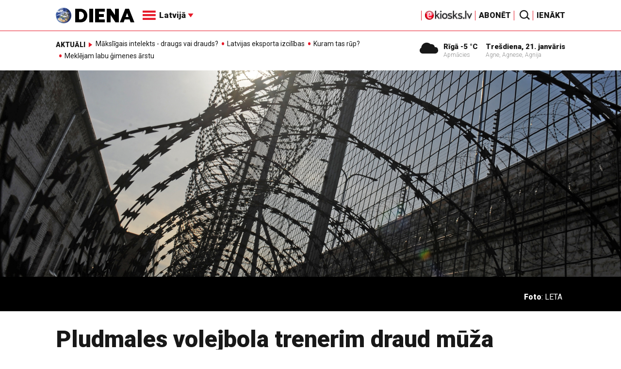

--- FILE ---
content_type: text/html; charset=UTF-8
request_url: https://www.diena.lv/raksts/latvija/kriminalzinas/pludmales-volejbola-trenerim-draud-muza-ieslodzijums-par-audzeknes-izvarosanu-14308954
body_size: 16605
content:
<!doctype html>
<!--[if lt IE 7]><html class="no-js lt-ie9 lt-ie8 lt-ie7"><![endif]-->
<!--[if IE 7]><html class="no-js lt-ie9 lt-ie8"><![endif]-->
<!--[if IE 8]><html class="no-js lt-ie9"><![endif]-->
<!--[if gt IE 8]><!--><html class="no-js "><!--<![endif]-->
<head>
	<meta charset="utf-8">
	<title>Pludmales volejbola trenerim draud mūža ieslodzījums par audzēknes izvarošanu / Diena</title>

	<link rel="apple-touch-icon" sizes="57x57" href="/public/assets/icons/apple-icon-57x57.png">
	<link rel="apple-touch-icon" sizes="60x60" href="/public/assets/icons/apple-icon-60x60.png">
	<link rel="apple-touch-icon" sizes="72x72" href="/public/assets/icons/apple-icon-72x72.png">
	<link rel="apple-touch-icon" sizes="76x76" href="/public/assets/icons/apple-icon-76x76.png">
	<link rel="apple-touch-icon" sizes="114x114" href="/public/assets/icons/apple-icon-114x114.png">
	<link rel="apple-touch-icon" sizes="120x120" href="/public/assets/icons/apple-icon-120x120.png">
	<link rel="apple-touch-icon" sizes="144x144" href="/public/assets/icons/apple-icon-144x144.png">
	<link rel="apple-touch-icon" sizes="152x152" href="/public/assets/icons/apple-icon-152x152.png">
	<link rel="apple-touch-icon" sizes="180x180" href="/public/assets/icons/apple-icon-180x180.png">
	<link rel="icon" type="image/png" sizes="192x192"  href="/public/assets/icons/android-icon-192x192.png">
	<link rel="icon" type="image/png" sizes="32x32" href="/public/assets/icons/favicon-32x32.png">
	<link rel="icon" type="image/png" sizes="96x96" href="/public/assets/icons/favicon-96x96.png">
	<link rel="icon" type="image/png" sizes="16x16" href="/public/assets/icons/favicon-16x16.png">
	<link rel="shortcut icon" href="/public/assets/icons/favicon.ico" type="image/x-icon" />
	<link rel="icon" href="/public/assets/icons/favicon.ico" type="image/x-icon" />
	<link rel="manifest" href="/manifest.json">
	<link rel="stylesheet" type="text/css" href="//fonts.googleapis.com/css?family=Roboto:300,400,400italic,900,900italic|Roboto+Slab:700&subset=latin,cyrillic,latin-ext">
	<script async src="https://pagead2.googlesyndication.com/pagead/js/adsbygoogle.js?client=ca-pub-4551895432139638" crossorigin="anonymous"></script>
	<script src="//ads.diena.lv/delivery/asyncjs.php"></script>
			<script src="https://atm.api.dmp.nsaudience.pl/atm.js" async></script>
			<script>
				(function(w,a,c) {
					if(w[a]) { return }
					var s = function() {
					var ar = Array.prototype.slice.call(arguments);
					return new Promise(function(r,e){s[c].push({a:ar,c:r,e:e})});
				}
				s[c] = []
				w[a] = s
				})(window, "__atm", "_calls")
			</script>

			<script>
			pbjs.setConfig({
				userSync: {
					userIds: [{
						name: 'justId',
						params: {
						mode: 'COMBINED',
						url: 'https://id.nsaudience.pl/getId.js'
					},
					storage:{
						expires: 365,
						name: 'justId',
						refreshInSeconds: 1,
						type: 'html5'
					}
				}]
			}});
			</script>

			<script type="application/javascript" src="https://ced.sascdn.com/tag/3323/smart.js" async></script>
			<script type="application/javascript">
				var sas = sas || {};
				sas.cmd = sas.cmd || [];
				sas.cmd.push(function () {
					sas.setup({ networkid: 3323, domain: "https://www14.smartadserver.com", async: true, inSequence:1 });
				});
				sas.cmd.push(function () {
					sas.call("onecall", {
						siteId: 280621,
						pageId: 1074885,
						formats: [
							 { id: 96428 }
							,{ id: 93629 }
							,{ id: 78539 }
							,{ id: 96666 }
							,{ id: 99320 }
							,{ id: 73580 }
							,{ id: 73414 }
						],
						target: ""
						});
				});
			</script><script async src="https://core.dimatter.ai/pubs/diena-lv.min.js"></script>
			<script>
				window.dimatter = window.dimatter || [];
				window.dimatter.push('standalone');
				window.dimatter.push(['_initialize']);
			</script> <script type="text/javascript">
				<!--//--><![CDATA[//><!--
				var pp_gemius_identifier = 'zDDrQnf27JXkxbABwYC2DMVITO51S9BK5cRlFhgEP.j.N7';
				function gemius_pending(i) { window[i] = window[i] || function() {var x = window[i+'_pdata'] = window[i+'_pdata'] || []; x[x.length]=arguments;};};
				gemius_pending('gemius_hit'); gemius_pending('gemius_event'); gemius_pending('pp_gemius_hit'); gemius_pending('pp_gemius_event');
				(function(d,t) {try {var gt=d.createElement(t),s=d.getElementsByTagName(t)[0],l='http'+((location.protocol=='https:')?'s':''); gt.setAttribute('async','async');
				gt.setAttribute('defer','defer'); gt.src=l+'://PREFIX.hit.gemius.pl/xgemius.js'; s.parentNode.insertBefore(gt,s);} catch (e) {}})(document,'script');
				//--><!]]>
				</script>
				
		<script src="/public/scripts/src/init.js?1769028951"></script>
		<script src="https://www.google.com/recaptcha/api.js?hl=lv"></script>
		<script src="https://www.youtube.com/player_api" type="text/javascript"></script>
			<link rel="stylesheet" media="all" href="/public/styles/214/default.css">
	<script src="/public/scripts/tools.js?v=27"></script>
	<script src="/public/scripts/common.js?v=27"></script>
<link rel="canonical" type="" title="" href="https://www.diena.lv/raksts/latvija/kriminalzinas/pludmales-volejbola-trenerim-draud-muza-ieslodzijums-par-audzeknes-izvarosanu-14308954" />
<meta property="og:title" content="Pludmales volejbola trenerim draud mūža ieslodzījums par audzēknes izvarošanu" />
<meta property="fb:app_id" content="595548350626442" />
<meta name="twitter:title" content="Pludmales volejbola trenerim draud mūža ieslodzījums par audzēknes izvarošanu" />
<meta name="twitter:card" content="summary_large_image" />
<meta property="og:url" content="https://www.diena.lv/raksts/latvija/kriminalzinas/pludmales-volejbola-trenerim-draud-muza-ieslodzijums-par-audzeknes-izvarosanu-14308954" />
<meta name="twitter:url" content="https://www.diena.lv/raksts/latvija/kriminalzinas/pludmales-volejbola-trenerim-draud-muza-ieslodzijums-par-audzeknes-izvarosanu-14308954" />
<meta property="og:type" content="article" />
<meta property="og:description" content="Valsts policija (VP) rosinājusi prokuratūrai apsūdzēt kādu volejbola treneri par smagiem seksuāla rakstura noziegumiem pret 14 gadus vecu audzēkni, un likumā bargākā sankcija par inkriminētajiem nodarījumiem ir mūža ieslodzījums.



" />
<meta name="twitter:description" content="Valsts policija (VP) rosinājusi prokuratūrai apsūdzēt kādu volejbola treneri par smagiem seksuāla rakstura noziegumiem pret 14 gadus vecu audzēkni, un likumā bargākā sankcija par inkriminētajiem nodarījumiem ir mūža ieslodzījums.



" />
<meta name="description" content="Valsts policija (VP) rosinājusi prokuratūrai apsūdzēt kādu volejbola treneri par smagiem seksuāla rakstura noziegumiem pret 14 gadus vecu audzēkni, un likumā bargākā sankcija par inkriminētajiem nodarījumiem ir mūža ieslodzījums.



" />
<meta property="og:image" content="https://cdn.diena.lv/media/2020/04/16/wide/e9c3c062261c.jpg" />
<meta name="twitter:image" content="https://cdn.diena.lv/media/2020/04/16/wide/e9c3c062261c.jpg" />
<meta name="keywords" content="" />
<meta name="viewport" content="width=device-width,initial-scale=1,maximum-scale=1, user-scalable=no" />
<meta name="og:image:width" content="1600" />
<meta name="og:image:height" content="620" />
<meta name="apple-mobile-web-app-title" content="Diena" />
<meta name="msapplication-TileColor" content="#e61a29" />
<meta name="msapplication-TileImage" content="/public/assets/icons/ms-icon-144x144.png" />
<meta name="theme-color" content="#e61a29" />
</head>
<body>
<script>
  window.fbAsyncInit = function() {
    FB.init({
      appId      : '595548350626442',
      xfbml      : true,
      version    : 'v2.6'
    });
  };

  (function(d, s, id){
     var js, fjs = d.getElementsByTagName(s)[0];
     if (d.getElementById(id)) {return;}
     js = d.createElement(s); js.id = id;
     js.src = "//connect.facebook.net/en_US/sdk.js";
     fjs.parentNode.insertBefore(js, fjs);
   }(document, 'script', 'facebook-jssdk'));
</script>

<script>
	Diena.ads.openxUrl='ads.diena.lv'; Diena.ads.skins ={"8":{"left":"https:\/\/cdn.diena.lv\/ads\/skins\/15107506075a0c398f6d0eb.png","right":"https:\/\/cdn.diena.lv\/ads\/skins\/15107506075a0c398f70917.png","left_bi":1,"right_bi":1,"repeat":true,"color":"ba2025"},"27":{"left":"https:\/\/cdn.diena.lv\/ads\/skins\/169208724264db33ca24675.png","right":"https:\/\/cdn.diena.lv\/ads\/skins\/169208724264db33ca2691b.png","left_bi":2093,"right_bi":2093,"repeat":true,"color":""},"28":{"left":"https:\/\/cdn.diena.lv\/ads\/skins\/16960039836516f78fc05be.png","right":"https:\/\/cdn.diena.lv\/ads\/skins\/16960039836516f78fc0ac3.png","left_bi":2158,"right_bi":2158,"repeat":true,"color":""},"29":{"left":"https:\/\/cdn.diena.lv\/ads\/skins\/1698054306653640a2d6e6c.jpg","right":"https:\/\/cdn.diena.lv\/ads\/skins\/1698054306653640a2d70a5.jpg","left_bi":2143,"right_bi":2143,"repeat":true,"color":""},"31":{"left":"https:\/\/cdn.diena.lv\/ads\/skins\/170022668065576678de0f2.png","right":"https:\/\/cdn.diena.lv\/ads\/skins\/170022668065576678de2fc.png","left_bi":2172,"right_bi":2172,"repeat":true,"color":""},"32":{"left":"https:\/\/cdn.diena.lv\/ads\/skins\/171031591765f1598df2b97.jpeg","right":"https:\/\/cdn.diena.lv\/ads\/skins\/171031591765f1598df2e50.jpeg","left_bi":2247,"right_bi":2247,"repeat":true,"color":""},"33":{"left":"https:\/\/cdn.diena.lv\/ads\/skins\/171465685366339655204fb.jpg","right":"https:\/\/cdn.diena.lv\/ads\/skins\/17146568536633965520bae.jpg","left_bi":2285,"right_bi":2285,"repeat":true,"color":"0085ca"}}; Diena.routes = {"galleryFullscreen":"?rt=media%2Fgallery&ac=fullscreengallery","shopFullscreen":"?rt=shop%2Fproduct&ac=fullscreengallery","articleFullscreen":"?rt=articles%2Fview&ac=fullscreengallery","userLogin":"?rt=user&ac=login","forgotPassword":"?rt=user&ac=passrestore","passReset":"?rt=user&ac=passreset","userRegister":"?rt=user&ac=register","shopCart":"?rt=shop%2Fcart&ac=contents"};	Diena.events.send('onLoad');
</script>





<section id="mobile-menu" class="flyout inverse">
	<section class="flyout__menu">
		<ul>
			<li class="special">
				<a href="https://www.diena.lv/eveikals/" target="_blank">Abonēt</a>
				<a href="https://ekiosks.lv/" target="_blank"><img style="display: block; height: 19px;" src="/public/assets/logo/e-kiosks_balts2.png"></a>
			</li>
							<li class="special">
					<a href="javascript:;" onclick="Diena.user.showLogin();">Ienākt</a>
				</li>
							<li class="special">
				<a href="/izpirktadiena">Informēt</a>
			</li>
							<li  class="active">
					<a href="/latvija/">Latvijā</a>
					<ul><li><a href="/latvija/zinas/">Ziņas</a></li><li><a href="/latvija/politika/">Politika</a></li><li><a href="/latvija/riga/">Rīgā</a></li><li><a href="/latvija/novados/">Novados</a></li><li class="active"><a href="/latvija/kriminalzinas/">Kriminālziņas</a></li></ul>				</li>
								<li>
					<a href="/pasaule/">Pasaulē</a>
					<ul><li><a href="/pasaule/baltijas-valstis/">Baltijas valstis</a></li><li><a href="/pasaule/eiropa/">Eiropa</a></li><li><a href="/pasaule/asv/">ASV</a></li><li><a href="/pasaule/krievija/">Krievija</a></li><li><a href="/pasaule/tuvie-austrumi/">Tuvie austrumi</a></li><li><a href="/pasaule/cits/">Cits</a></li></ul>				</li>
								<li>
					<a href="/sports/">Sports</a>
					<ul><li><a href="/sports/hokejs/">Hokejs</a></li><li><a href="/sports/basketbols/">Basketbols</a></li><li><a href="/sports/futbols/">Futbols</a></li><li><a href="/sports/teniss/">Teniss</a></li><li><a href="/sports/volejbols/">Volejbols</a></li><li><a href="/sports/motoru-sports/">Motoru sports</a></li><li><a href="/sports/vieglatletika/">Vieglatlētika</a></li><li><a href="/sports/ritenbrauksana/">Riteņbraukšana</a></li><li><a href="/sports/ziemas-sports/">Ziemas sports</a></li><li><a href="/sports/citi/">Citi</a></li></ul>				</li>
								<li>
					<a href="/sestdiena/">SestDiena</a>
					<ul><li><a href="/sestdiena/sonedel-sestdiena/">Šonedēļ SestDienā</a></li><li><a href="/sestdiena/sestdienas-salons/">SestDienas salons</a></li><li><a href="/sestdiena/pasaule/">Pasaule</a></li><li><a href="/sestdiena/politika/">Politika</a></li><li><a href="/sestdiena/tema/">Tēma</a></li><li><a href="/sestdiena/pieredze/">Pieredze</a></li><li><a href="/sestdiena/in-memoriam/">In memoriam</a></li><li><a href="/sestdiena/tuvplana/">Tuvplānā</a></li><li><a href="/sestdiena/celojumi/">Ceļojumi</a></li><li><a href="/sestdiena/latvijai-vajag/">Latvijai vajag </a></li><li><a href="/sestdienas-receptes/">SestDienas receptes</a></li></ul>				</li>
								<li>
					<a href="/kd/">KDi</a>
					<ul><li><a href="/kd/zinas/">Ziņas</a></li><li><a href="/kd/muzika/">Mūzika</a></li><li><a href="/kd/maksla/">Māksla</a></li><li><a href="/kd/teatris/">Teātris</a></li><li><a href="/kd/literatura/">Literatūra</a></li><li><a href="/kd/kinotv/">Kino/TV</a></li><li><a href="/kd/eksperti-blogeri/">Eksperti/Blogeri</a></li><li><a href="/kd/intervijas/">Intervijas</a></li><li><a href="/kd/recenzijas/">Recenzijas</a></li><li><a href="/kd/gramatas/">Grāmatas</a></li><li><a href="/kd/konkursi/">Konkursi</a></li><li><a href="/kd/celojumi/">Ceļojumi</a></li><li><a href="/kd/kd-afisa/">KD Afiša</a></li><li><a href="/kd/deja/">Deja</a></li></ul>				</li>
								<li>
					<a href="/sporta-avize/">Sporta Avīze</a>
					<ul><li><a href="/sporta-avize/intervijas/">Intervijas</a></li><li><a href="/sporta-avize/portrets/">Portrets</a></li><li><a href="/sporta-avize/tuvplana/">Tuvplānā</a></li></ul>				</li>
								<li>
					<a href="/uznemeja-diena/">Uzņēmēja Diena</a>
					<ul><li><a href="/uznemeja-diena/zinas/">Ziņas</a></li><li><a href="/uznemeja-diena/intervijas/">Intervijas</a></li><li><a href="/uznemeja-diena/razosana/">Ražošana</a></li><li><a href="/uznemeja-diena/karjera/">Karjera</a></li><li><a href="/uznemeja-diena/pasaule/">Pasaulē</a></li><li><a href="/uznemeja-diena/ipasums/">Īpašums</a></li><li><a href="/uznemeja-diena/finanses/">Finanses</a></li></ul>				</li>
								<li>
					<a href="/dzivesstils/">Dzīvesstils</a>
					<ul><li><a href="/dzivesstils/veseliba/">Veselība</a></li><li><a href="/dzivesstils/darzadiena/">Dārza Diena</a></li><li><a href="/dzivesstils/seniorudiena/">Senioru Diena</a></li><li><a href="/dzivesstils/dienas-padomi/">Dienas padomi</a></li></ul>				</li>
								<li>
					<a href="/videunturisms/">Vide un tūrisms</a>
					<ul><li><a href="/videunturisms/videsdiena/">Vides Diena</a></li><li><a href="/videunturisms/turisms/">Tūrisms</a></li><li><a href="/videunturisms/celosana/">Ceļošana </a></li><li><a href="/videunturisms/dabasdiena/">Dabas Diena</a></li></ul>				</li>
								<li>
					<a href="/izklaide/">Izklaide</a>
					<ul><li><a href="/izklaide/interesanti/">Interesanti</a></li><li><a href="/izklaide/receptes/">Receptes</a></li><li><a href="/izklaide/dzivnieki/">Dzīvnieki</a></li><li><a href="/izklaide/notikumi/">Notikumi</a></li><li><a href="/izklaide/cits/">Cits</a></li><li><a href="/tehnologijas/tehnologijas/">Tehnoloģijas</a></li><li><a href="/izklaide/zirnis-joko/">Zirnis joko</a></li></ul>				</li>
								<li>
					<a href="/foto/">Foto</a>
									</li>
								<li>
					<a href="/projekti-grupa/">Projekti</a>
					<ul><li><a href="/melu-tvertne/">Projekts &quot;Melu tvertne&quot;</a></li><li><a href="https://www.diena.lv/atslegvards/atgriezoties-majas">Atgriežoties mājās</a></li><li><a href="https://www.diena.lv/atslegvards/kapec-man-tas-jazina">Kāpēc man tas jāzina?</a></li><li><a href="https://www.diena.lv/atslegvards/sports-mus-vieno">Sports mūs vieno!</a></li><li><a href="https://www.diena.lv/atslegvards/atpakal-latvija">Atpakaļ Latvijā</a></li><li><a href="https://www.diena.lv/atslegvards/vai-viegli-but">Vai viegli būt</a></li></ul>				</li>
						</ul>
	</section>

	<section class="flyout__search">
		<form action="/search/" method="get">
			<div class="form-group">
				<input name="keyword" name="keyword" type="text" class="form-control form-control-lg" placeholder="Meklēt...">
			</div>
		</form>
	</section>

	<section class="flyout__weather">
		<div class="flyout__heading">Laika ziņas</div>

		<h5>Šodien</h5>
		<a href="/laika-zinas/">
			
		<div class="weather-box">
			<figure>
				<i class="icon-sw-05"></i>
			</figure>
			<aside>
				<span class="weather-box__temp">-5 °C</span>
				<span class="weather-box__wind">Vējš <i class="icon-wind-E"></i> 4.12 m/s</span>
			</aside>
			<figcaption>Apmācies</figcaption>
		</div>		</a>
	</section>
</section>

<header class="navigation topnav fixed compact" id="main-header">
	
	<div class="container">
		<div class="topnav__container">
			<section class="navigation__brand">
				<a href="/" style="background: none;">
					<img style="display: block; width:100%" src="/public/assets/logo/logo.png" alt="Diena" />
				</a>
			</section>

			<section class="navigation__menu">
				<ul class="navigation-main responsive-nav">
											<li  class="active">
							<a href="/latvija/">Latvijā</a>
															<ul>
																			<li><a href="/latvija/zinas/">Ziņas</a></li>
																				<li><a href="/latvija/politika/">Politika</a></li>
																				<li><a href="/latvija/riga/">Rīgā</a></li>
																				<li><a href="/latvija/novados/">Novados</a></li>
																				<li><a href="/latvija/kriminalzinas/">Kriminālziņas</a></li>
																		</ul>
														</li>
												<li>
							<a href="/pasaule/">Pasaulē</a>
															<ul>
																			<li><a href="/pasaule/baltijas-valstis/">Baltijas valstis</a></li>
																				<li><a href="/pasaule/eiropa/">Eiropa</a></li>
																				<li><a href="/pasaule/asv/">ASV</a></li>
																				<li><a href="/pasaule/krievija/">Krievija</a></li>
																				<li><a href="/pasaule/tuvie-austrumi/">Tuvie austrumi</a></li>
																				<li><a href="/pasaule/cits/">Cits</a></li>
																		</ul>
														</li>
												<li>
							<a href="/sports/">Sports</a>
															<ul>
																			<li><a href="/sports/hokejs/">Hokejs</a></li>
																				<li><a href="/sports/basketbols/">Basketbols</a></li>
																				<li><a href="/sports/futbols/">Futbols</a></li>
																				<li><a href="/sports/teniss/">Teniss</a></li>
																				<li><a href="/sports/volejbols/">Volejbols</a></li>
																				<li><a href="/sports/motoru-sports/">Motoru sports</a></li>
																				<li><a href="/sports/vieglatletika/">Vieglatlētika</a></li>
																				<li><a href="/sports/ritenbrauksana/">Riteņbraukšana</a></li>
																				<li><a href="/sports/ziemas-sports/">Ziemas sports</a></li>
																				<li><a href="/sports/citi/">Citi</a></li>
																		</ul>
														</li>
												<li>
							<a href="/sestdiena/">SestDiena</a>
															<ul>
																			<li><a href="/sestdiena/sonedel-sestdiena/">Šonedēļ SestDienā</a></li>
																				<li><a href="/sestdiena/sestdienas-salons/">SestDienas salons</a></li>
																				<li><a href="/sestdiena/pasaule/">Pasaule</a></li>
																				<li><a href="/sestdiena/politika/">Politika</a></li>
																				<li><a href="/sestdiena/tema/">Tēma</a></li>
																				<li><a href="/sestdiena/pieredze/">Pieredze</a></li>
																				<li><a href="/sestdiena/in-memoriam/">In memoriam</a></li>
																				<li><a href="/sestdiena/tuvplana/">Tuvplānā</a></li>
																				<li><a href="/sestdiena/celojumi/">Ceļojumi</a></li>
																				<li><a href="/sestdiena/latvijai-vajag/">Latvijai vajag </a></li>
																				<li><a href="/sestdienas-receptes/">SestDienas receptes</a></li>
																		</ul>
														</li>
												<li>
							<a href="/kd/">KDi</a>
															<ul>
																			<li><a href="/kd/zinas/">Ziņas</a></li>
																				<li><a href="/kd/muzika/">Mūzika</a></li>
																				<li><a href="/kd/maksla/">Māksla</a></li>
																				<li><a href="/kd/teatris/">Teātris</a></li>
																				<li><a href="/kd/literatura/">Literatūra</a></li>
																				<li><a href="/kd/kinotv/">Kino/TV</a></li>
																				<li><a href="/kd/eksperti-blogeri/">Eksperti/Blogeri</a></li>
																				<li><a href="/kd/intervijas/">Intervijas</a></li>
																				<li><a href="/kd/recenzijas/">Recenzijas</a></li>
																				<li><a href="/kd/gramatas/">Grāmatas</a></li>
																				<li><a href="/kd/konkursi/">Konkursi</a></li>
																				<li><a href="/kd/celojumi/">Ceļojumi</a></li>
																				<li><a href="/kd/kd-afisa/">KD Afiša</a></li>
																				<li><a href="/kd/deja/">Deja</a></li>
																		</ul>
														</li>
												<li>
							<a href="/sporta-avize/">Sporta Avīze</a>
															<ul>
																			<li><a href="/sporta-avize/intervijas/">Intervijas</a></li>
																				<li><a href="/sporta-avize/portrets/">Portrets</a></li>
																				<li><a href="/sporta-avize/tuvplana/">Tuvplānā</a></li>
																		</ul>
														</li>
												<li>
							<a href="/uznemeja-diena/">Uzņēmēja Diena</a>
															<ul>
																			<li><a href="/uznemeja-diena/zinas/">Ziņas</a></li>
																				<li><a href="/uznemeja-diena/intervijas/">Intervijas</a></li>
																				<li><a href="/uznemeja-diena/razosana/">Ražošana</a></li>
																				<li><a href="/uznemeja-diena/karjera/">Karjera</a></li>
																				<li><a href="/uznemeja-diena/pasaule/">Pasaulē</a></li>
																				<li><a href="/uznemeja-diena/ipasums/">Īpašums</a></li>
																				<li><a href="/uznemeja-diena/finanses/">Finanses</a></li>
																		</ul>
														</li>
												<li>
							<a href="/dzivesstils/">Dzīvesstils</a>
															<ul>
																			<li><a href="/dzivesstils/veseliba/">Veselība</a></li>
																				<li><a href="/dzivesstils/darzadiena/">Dārza Diena</a></li>
																				<li><a href="/dzivesstils/seniorudiena/">Senioru Diena</a></li>
																				<li><a href="/dzivesstils/dienas-padomi/">Dienas padomi</a></li>
																		</ul>
														</li>
												<li>
							<a href="/videunturisms/">Vide un tūrisms</a>
															<ul>
																			<li><a href="/videunturisms/videsdiena/">Vides Diena</a></li>
																				<li><a href="/videunturisms/turisms/">Tūrisms</a></li>
																				<li><a href="/videunturisms/celosana/">Ceļošana </a></li>
																				<li><a href="/videunturisms/dabasdiena/">Dabas Diena</a></li>
																		</ul>
														</li>
												<li>
							<a href="/izklaide/">Izklaide</a>
															<ul>
																			<li><a href="/izklaide/interesanti/">Interesanti</a></li>
																				<li><a href="/izklaide/receptes/">Receptes</a></li>
																				<li><a href="/izklaide/dzivnieki/">Dzīvnieki</a></li>
																				<li><a href="/izklaide/notikumi/">Notikumi</a></li>
																				<li><a href="/izklaide/cits/">Cits</a></li>
																				<li><a href="/tehnologijas/tehnologijas/">Tehnoloģijas</a></li>
																				<li><a href="/izklaide/zirnis-joko/">Zirnis joko</a></li>
																		</ul>
														</li>
												<li>
							<a href="/foto/">Foto</a>
													</li>
												<li>
							<a href="/projekti-grupa/">Projekti</a>
															<ul>
																			<li><a href="/melu-tvertne/">Projekts &quot;Melu tvertne&quot;</a></li>
																				<li><a href="https://www.diena.lv/atslegvards/atgriezoties-majas">Atgriežoties mājās</a></li>
																				<li><a href="https://www.diena.lv/atslegvards/kapec-man-tas-jazina">Kāpēc man tas jāzina?</a></li>
																				<li><a href="https://www.diena.lv/atslegvards/sports-mus-vieno">Sports mūs vieno!</a></li>
																				<li><a href="https://www.diena.lv/atslegvards/atpakal-latvija">Atpakaļ Latvijā</a></li>
																				<li><a href="https://www.diena.lv/atslegvards/vai-viegli-but">Vai viegli būt</a></li>
																		</ul>
														</li>
										</ul>

				<div id="navigation__submenu" class="navigation__submenu dropdown">
										<a data-toggle="dropdown" href="javascript:;">
						<i class="icon-nav"></i>
						<span>
							Latvijā							<i class="icon-arrow2_d"></i>
						</span>
					</a>
					
					<div class="dropdown-menu">
						<div class="navigation__submenu__wrap">
							<nav class="navigation__submenu__primary">
								<ul>
																			<li  class="active">
											<a rel="sect-3" href="/latvija/">Latvijā</a>
										</li>
																				<li>
											<a rel="sect-4" href="/pasaule/">Pasaulē</a>
										</li>
																				<li>
											<a rel="sect-5" href="/sports/">Sports</a>
										</li>
																				<li>
											<a rel="sect-78" href="/sestdiena/">SestDiena</a>
										</li>
																				<li>
											<a rel="sect-7" href="/kd/">KDi</a>
										</li>
																				<li>
											<a rel="sect-309" href="/sporta-avize/">Sporta Avīze</a>
										</li>
																				<li>
											<a rel="sect-6" href="/uznemeja-diena/">Uzņēmēja Diena</a>
										</li>
																				<li>
											<a rel="sect-167" href="/dzivesstils/">Dzīvesstils</a>
										</li>
																				<li>
											<a rel="sect-179" href="/videunturisms/">Vide un tūrisms</a>
										</li>
																				<li>
											<a rel="sect-8" href="/izklaide/">Izklaide</a>
										</li>
																				<li>
											<a rel="sect-10" href="/foto/">Foto</a>
										</li>
																				<li>
											<a rel="sect-304" href="/projekti-grupa/">Projekti</a>
										</li>
																		</ul>
							</nav>
							<div class="navigation__submenu__secondary">
																	<ul id="sect-3">
										<li>
												<a href="/latvija/zinas/">Ziņas</a>
											</li><li>
												<a href="/latvija/politika/">Politika</a>
											</li><li>
												<a href="/latvija/riga/">Rīgā</a>
											</li><li>
												<a href="/latvija/novados/">Novados</a>
											</li><li class="active">
												<a href="/latvija/kriminalzinas/">Kriminālziņas</a>
											</li>									</ul>
																		<ul id="sect-4">
										<li>
												<a href="/pasaule/baltijas-valstis/">Baltijas valstis</a>
											</li><li>
												<a href="/pasaule/eiropa/">Eiropa</a>
											</li><li>
												<a href="/pasaule/asv/">ASV</a>
											</li><li>
												<a href="/pasaule/krievija/">Krievija</a>
											</li><li>
												<a href="/pasaule/tuvie-austrumi/">Tuvie austrumi</a>
											</li><li>
												<a href="/pasaule/cits/">Cits</a>
											</li>									</ul>
																		<ul id="sect-5">
										<li>
												<a href="/sports/hokejs/">Hokejs</a>
											</li><li>
												<a href="/sports/basketbols/">Basketbols</a>
											</li><li>
												<a href="/sports/futbols/">Futbols</a>
											</li><li>
												<a href="/sports/teniss/">Teniss</a>
											</li><li>
												<a href="/sports/volejbols/">Volejbols</a>
											</li><li>
												<a href="/sports/motoru-sports/">Motoru sports</a>
											</li><li>
												<a href="/sports/vieglatletika/">Vieglatlētika</a>
											</li><li>
												<a href="/sports/ritenbrauksana/">Riteņbraukšana</a>
											</li><li>
												<a href="/sports/ziemas-sports/">Ziemas sports</a>
											</li><li>
												<a href="/sports/citi/">Citi</a>
											</li>									</ul>
																		<ul id="sect-78">
										<li>
												<a href="/sestdiena/sonedel-sestdiena/">Šonedēļ SestDienā</a>
											</li><li>
												<a href="/sestdiena/sestdienas-salons/">SestDienas salons</a>
											</li><li>
												<a href="/sestdiena/pasaule/">Pasaule</a>
											</li><li>
												<a href="/sestdiena/politika/">Politika</a>
											</li><li>
												<a href="/sestdiena/tema/">Tēma</a>
											</li><li>
												<a href="/sestdiena/pieredze/">Pieredze</a>
											</li><li>
												<a href="/sestdiena/in-memoriam/">In memoriam</a>
											</li><li>
												<a href="/sestdiena/tuvplana/">Tuvplānā</a>
											</li><li>
												<a href="/sestdiena/celojumi/">Ceļojumi</a>
											</li><li>
												<a href="/sestdiena/latvijai-vajag/">Latvijai vajag </a>
											</li><li>
												<a href="/sestdienas-receptes/">SestDienas receptes</a>
											</li>									</ul>
																		<ul id="sect-7">
										<li>
												<a href="/kd/zinas/">Ziņas</a>
											</li><li>
												<a href="/kd/muzika/">Mūzika</a>
											</li><li>
												<a href="/kd/maksla/">Māksla</a>
											</li><li>
												<a href="/kd/teatris/">Teātris</a>
											</li><li>
												<a href="/kd/literatura/">Literatūra</a>
											</li><li>
												<a href="/kd/kinotv/">Kino/TV</a>
											</li><li>
												<a href="/kd/eksperti-blogeri/">Eksperti/Blogeri</a>
											</li><li>
												<a href="/kd/intervijas/">Intervijas</a>
											</li><li>
												<a href="/kd/recenzijas/">Recenzijas</a>
											</li><li>
												<a href="/kd/gramatas/">Grāmatas</a>
											</li><li>
												<a href="/kd/konkursi/">Konkursi</a>
											</li><li>
												<a href="/kd/celojumi/">Ceļojumi</a>
											</li><li>
												<a href="/kd/kd-afisa/">KD Afiša</a>
											</li><li>
												<a href="/kd/deja/">Deja</a>
											</li>									</ul>
																		<ul id="sect-309">
										<li>
												<a href="/sporta-avize/intervijas/">Intervijas</a>
											</li><li>
												<a href="/sporta-avize/portrets/">Portrets</a>
											</li><li>
												<a href="/sporta-avize/tuvplana/">Tuvplānā</a>
											</li>									</ul>
																		<ul id="sect-6">
										<li>
												<a href="/uznemeja-diena/zinas/">Ziņas</a>
											</li><li>
												<a href="/uznemeja-diena/intervijas/">Intervijas</a>
											</li><li>
												<a href="/uznemeja-diena/razosana/">Ražošana</a>
											</li><li>
												<a href="/uznemeja-diena/karjera/">Karjera</a>
											</li><li>
												<a href="/uznemeja-diena/pasaule/">Pasaulē</a>
											</li><li>
												<a href="/uznemeja-diena/ipasums/">Īpašums</a>
											</li><li>
												<a href="/uznemeja-diena/finanses/">Finanses</a>
											</li>									</ul>
																		<ul id="sect-167">
										<li>
												<a href="/dzivesstils/veseliba/">Veselība</a>
											</li><li>
												<a href="/dzivesstils/darzadiena/">Dārza Diena</a>
											</li><li>
												<a href="/dzivesstils/seniorudiena/">Senioru Diena</a>
											</li><li>
												<a href="/dzivesstils/dienas-padomi/">Dienas padomi</a>
											</li>									</ul>
																		<ul id="sect-179">
										<li>
												<a href="/videunturisms/videsdiena/">Vides Diena</a>
											</li><li>
												<a href="/videunturisms/turisms/">Tūrisms</a>
											</li><li>
												<a href="/videunturisms/celosana/">Ceļošana </a>
											</li><li>
												<a href="/videunturisms/dabasdiena/">Dabas Diena</a>
											</li>									</ul>
																		<ul id="sect-8">
										<li>
												<a href="/izklaide/interesanti/">Interesanti</a>
											</li><li>
												<a href="/izklaide/receptes/">Receptes</a>
											</li><li>
												<a href="/izklaide/dzivnieki/">Dzīvnieki</a>
											</li><li>
												<a href="/izklaide/notikumi/">Notikumi</a>
											</li><li>
												<a href="/izklaide/cits/">Cits</a>
											</li><li>
												<a href="/tehnologijas/tehnologijas/">Tehnoloģijas</a>
											</li><li>
												<a href="/izklaide/zirnis-joko/">Zirnis joko</a>
											</li>									</ul>
																		<ul id="sect-304">
										<li>
												<a href="/melu-tvertne/">Projekts &quot;Melu tvertne&quot;</a>
											</li><li>
												<a href="https://www.diena.lv/atslegvards/atgriezoties-majas">Atgriežoties mājās</a>
											</li><li>
												<a href="https://www.diena.lv/atslegvards/kapec-man-tas-jazina">Kāpēc man tas jāzina?</a>
											</li><li>
												<a href="https://www.diena.lv/atslegvards/sports-mus-vieno">Sports mūs vieno!</a>
											</li><li>
												<a href="https://www.diena.lv/atslegvards/atpakal-latvija">Atpakaļ Latvijā</a>
											</li><li>
												<a href="https://www.diena.lv/atslegvards/vai-viegli-but">Vai viegli būt</a>
											</li>									</ul>
																</div>
						</div>
					</div>
				</div>
			</section>

<!--			<section class="navigation__weather">
				<div class="infowidget ">
			<div class="infowidget__icon">
				<a href="/laika-zinas/"><i class="icon-sw-05"></i></a>
			</div>
			<dl>
				<dt><a href="/laika-zinas/">Rīgā -5 °C</a></dt>
				<dd>Apmācies</dd>
			</dl>
		</div>			</section>

			<section class="navigation__date">
				<div class="infowidget ">
			<dl>
				<dt><a href="javascript:;">Trešdiena, 21. janvāris</a></dt>
				<dd>Agne, Agnese, Agnija</dd>
			</dl>
		</div>			</section>-->

			<section class="navigation__subscribe">
			<a href="https://ekiosks.lv/" target="_blank"><img style="display: block; height: 19px;" src="/public/assets/logo/e-kiosks_melns_bez_abon.jpg"></a>
			</section>

			<section class="navigation__subscribe">
				<a href="https://www.diena.lv/eveikals/" target="_blank">Abonēt</a>
			</section>

			<section class="navigation__search">
				<a href="/search/">
					<i class="icon-search"></i>
				</a>
			</section>

							<section class="navigation__user">
					<a href="javascript:;" onclick="Diena.user.showLogin({close:0});">Ienākt</a>
				</section>
				
			<section class="navigation__mobile">
				<button type="button" id="mobile-toggle" class="hamburger collapsed">
					<span class="icon-bar bar1"></span>
					<span class="icon-bar bar2"></span>
					<span class="icon-bar bar3"></span>
					<span class="icon-bar bar5"></span>
				</button>
			</section>
		</div>
	</div>
</header>

	<header class="topnav infopanel">
		<div class="container main">
			<div class="topnav__container">
				<section class="infopanel__actual">
					<div class="nav-links "><span><em>Aktuāli</em><i class="icon-arrow2_r"></i></span><ul><li><a  href="/atslegvards/maksligais-intelekts-draugs-vai-drauds">Mākslīgais intelekts - draugs vai drauds?</a></li><li><a  href="/atslegvards/latvijas-eksporta-izcilibas">Latvijas eksporta izcilības</a></li><li><a  href="/atslegvards/kuram-tas-rup">Kuram tas rūp?</a></li><li><a  href="/atslegvards/meklejam-labu-gimenes-arstu">Meklējam labu ģimenes ārstu</a></li></ul></div>				</section>
				<section class="infopanel__weather">
					<div class="infowidget ">
			<div class="infowidget__icon">
				<a href="/laika-zinas/"><i class="icon-sw-05"></i></a>
			</div>
			<dl>
				<dt><a href="/laika-zinas/">Rīgā -5 °C</a></dt>
				<dd>Apmācies</dd>
			</dl>
		</div>				</section>
				<section class="infopanel__date">
					<div class="infowidget ">
			<dl>
				<dt>Trešdiena, 21. janvāris</dt>
				<dd>Agne, Agnese, Agnija</dd>
			</dl>
		</div>				</section>
			</div>
		</div>
	</header>


	

<main>
	
	
	<section class="story-media">
		
		<div class="coverimage ">
			<div class="coverimage__image">
				<img src="https://cdn.diena.lv/media/2020/04/16/wide/e9c3c062261c.jpg" id="cover69713d579ed04">
			</div>
			<div class="coverimage__content">
				<div class="container"><figcaption class="coverimage__copyright">
						<span>
							<strong>Foto</strong>: LETA
						</span>
					</figcaption>
				</div>
			</div>
			<script>
				Diena.events.bind('onReady', function(){
					setTimeout(function(){
						var paralax = new Diena.plugins.paralax($('#cover69713d579ed04'), function(item, data) {
							item.el.style.transform = 'translateY('+(data.scrollY-71)+'px)';
						});
					}, 20);
				});
			</script>
		</div>
	</section>

	<div class="container content main">
		<article class="module article">
			<header class="article__headline">
			<h1>
			Pludmales volejbola trenerim draud mūža ieslodzījums par audzēknes izvarošanu		</h1>
		<div class="article__lead">
			Valsts policija (VP) rosinājusi prokuratūrai apsūdzēt kādu volejbola treneri par smagiem seksuāla rakstura noziegumiem pret 14 gadus vecu audzēkni, un likumā bargākā sankcija par inkriminētajiem nodarījumiem ir mūža ieslodzījums.



		</div>
		</header><ins data-revive-zoneid="1" data-revive-id="d1b657e3bb3f3520dd449f74d0552bf4"></ins>
			<div class="row">
				<div class="col-xs-12 col-lg-9">
					<div class="article__column">
						<ins data-revive-zoneid="16" data-revive-id="d1b657e3bb3f3520dd449f74d0552bf4"></ins>
						<div class="row">
							<aside class="col-xs-12 col-md-4">
								<div class="article__sidebar">
									<section class="block article__info">
	<div class="article__authors"><dl><dt><img src="https://cdn.diena.lv/agency/5819a804c065c.jpg"/></dt></dl></div>
	<div class="article__dates">
		<time>22. novembris, 2023, 11:30</time>
	</div>

	<a href="/latvija/kriminalzinas/" class="badge">Kriminālziņas</a>

	<p class="article__comcnt">
			</p>


	<div class="hidden-sm-down">
		<h6>Ieteikt rakstu</h6>
		<div id="share69713d579ee61" class="share " data-image="" data-info="" data-title="UGx1ZG1hbGVzIHZvbGVqYm9sYSB0cmVuZXJpbSBkcmF1ZCBtxavFvmEgaWVzbG9kesSranVtcyBwYXIgYXVkesSTa25lcyBpenZhcm/FoWFudQ==" data-link="https://www.diena.lv/raksts/latvija/kriminalzinas/pludmales-volejbola-trenerim-draud-muza-ieslodzijums-par-audzeknes-izvarosanu-14308954">
			<div>
					 
					<ul>
						<li><a data-id="facebook" href="javascript:;"><i class="icon-facebook"></i> <em>0</em></a></li>
						<li><a data-id="draugiem" href="javascript:;"><i class="icon-draugiem"></i> <em>0</em></a></li>
						<li><a data-id="twitter" href="javascript:;"><i class="icon-twitter"></i> <em></em></a></li>
					</ul>
			</div>
		</div> 
	</div>
</section>

<section class="block hidden-sm-down">
	<h3>Tēmas</h3>
	<ul class="theme-list">
					<li><a href="/atslegvards/policija">Policija</a></li>
						<li><a href="/atslegvards/izvarosana">Izvarošana</a></li>
						<li><a href="/atslegvards/muza-ieslodzijums">Mūža ieslodzījums</a></li>
				</ul>
</section>

<section class="block hidden-sm-down">
	<h3>Saistītie raksti</h3>
	
<article class="thumbnail thumbnail--small size-wide  ">
	<figure>
		<a href="/raksts/pasaule/cits/policija-sakusi-kriminalprocesu-par-tragisko-ugunsgreku-kekavas-pagasta-14346623" target="_self"><div class="thumbnail__image" style="background-image:url(https://cdn.diena.lv/media/2026/01/3/tmb/7ef561db8f29.jpg)""></div></a>
		
		
			<div class="thumbnail__overlay"></div>
	</figure>
	<figcaption>
		
		
		
		
		<h4>
			<a href="/raksts/pasaule/cits/policija-sakusi-kriminalprocesu-par-tragisko-ugunsgreku-kekavas-pagasta-14346623" target="_self">Policija sākusi kriminālprocesu par traģisko ugunsgrēku Ķekavas pagastā</a>
		</h4>
		
		<div class="thumbnail__timeline">
		<time>16. janvāris, 11:31</time> 
		</div>
		
	</figcaption>
</article>
<article class="thumbnail thumbnail--small size-wide  ">
	<figure>
		<a href="/raksts/latvija/kriminalzinas/piespriez-muza-ieslodzijumu-tris-personam-par-seviski-cietsirdigu-slepkavibu-14346210" target="_self"><div class="thumbnail__image" style="background-image:url(https://cdn.diena.lv/media/2024/09/3/tmb/c6e9e0a3c146.jpg)""></div></a>
		
		
			<div class="thumbnail__overlay"></div>
	</figure>
	<figcaption>
		
		
		
		
		<h4>
			<a href="/raksts/latvija/kriminalzinas/piespriez-muza-ieslodzijumu-tris-personam-par-seviski-cietsirdigu-slepkavibu-14346210" target="_self">Piespriež mūža ieslodzījumu trīs personām par sevišķi cietsirdīgu slepkavību</a>
		</h4>
		
		<div class="thumbnail__timeline">
		<time>7. janvāris, 15:08</time> 
		</div>
		
	</figcaption>
</article>
<article class="thumbnail thumbnail--small size-wide  ">
	<figure>
		<a href="/raksts/latvija/zinas/tresaja-svetku-brivdiena-piekerti-astoni-dzerajsoferi-14345956" target="_self"><div class="thumbnail__image" style="background-image:url(https://cdn.diena.lv/media/2022/01/13/tmb/7ba3400f85d2.jpg)""></div></a>
		
		
			<div class="thumbnail__overlay"></div>
	</figure>
	<figcaption>
		
		
		
		
		<h4>
			<a href="/raksts/latvija/zinas/tresaja-svetku-brivdiena-piekerti-astoni-dzerajsoferi-14345956" target="_self">Trešajā svētku brīvdienā pieķerti astoņi dzērājšoferi</a>
		</h4>
		
		<div class="thumbnail__timeline">
		<time>27. decembris, 2025, 10:42</time> 
		</div>
		
	</figcaption>
</article>
<article class="thumbnail thumbnail--small size-wide  ">
	<figure>
		<a href="/raksts/latvija/zinas/vairaku-auto-sadursme-uz-jaunjelgavas-cela-cietusi-viena-persona-14345947" target="_self"><div class="thumbnail__image" style="background-image:url(https://cdn.diena.lv/media/2019/06/1/tmb/94b539803d71.jpg)""></div></a>
		
		
			<div class="thumbnail__overlay"></div>
	</figure>
	<figcaption>
		
		
		
		
		<h4>
			<a href="/raksts/latvija/zinas/vairaku-auto-sadursme-uz-jaunjelgavas-cela-cietusi-viena-persona-14345947" target="_self">Vairāku auto sadursmē uz Jaunjelgavas ceļa cietusi viena persona</a>
		</h4>
		
		<div class="thumbnail__timeline">
		<time>26. decembris, 2025, 13:31</time> 
		</div>
		
	</figcaption>
</article>
<article class="thumbnail thumbnail--small size-wide  ">
	<figure>
		<a href="/raksts/latvija/zinas/diennakts-laika-aptureti-septini-dzerajsoferi-14345942" target="_self"><div class="thumbnail__image" style="background-image:url(https://cdn.diena.lv/media/2025/12/2/tmb/d1618e0277aa.jpg)""></div></a>
		
		
			<div class="thumbnail__overlay"></div>
	</figure>
	<figcaption>
		
		
		
		
		<h4>
			<a href="/raksts/latvija/zinas/diennakts-laika-aptureti-septini-dzerajsoferi-14345942" target="_self">Diennakts laikā apturēti septiņi dzērājšoferi</a>
		</h4>
		
		<div class="thumbnail__timeline">
		<time>26. decembris, 2025, 10:41</time> 
		</div>
		
	</figcaption>
</article></section>
 <ins data-revive-zoneid="33" data-revive-id="d1b657e3bb3f3520dd449f74d0552bf4"></ins>
								</div>
							</aside>
							<div class="col-xs-12 col-md-8">
									<section class="block article__body ">
		
				<script src="https://tags.adnuntius.com/concept_cph/HwhYNQOgP.prod.js" async></script>
				<div id="cncpt-dsk_art1"></div>		
		<p>LETA r&#299;c&#299;b&#257; eso&scaron;&#257; inform&#257;cija liecina, ka v&#299;rietis tren&#275;jis pludmales volejbol&#257; un str&#257;d&#257;jis R&#299;g&#257;.</p>

<p>2023.gada apr&#299;l&#299; policij&#257; sa&#326;emta inform&#257;cija par to, ka R&#299;g&#257; sabiedriskaj&#257; transport&#257; pieaudzis v&#299;rietis sk&#363;pst&#257;s ar nepilngad&#299;gu meiteni. Uz notikuma vietu nekav&#275;joties tika nos&#363;t&#299;ta policijas ekip&#257;&#382;a. Policisti noskaidroja iesaist&#299;to personu datus un to, ka meitenei ir tikai 14 gadi, a&#291;ent&#363;ru LETA inform&#275;ja VP Sabiedrisko attiec&#299;bu noda&#316;a.</p>

<p>Pamatojoties uz min&#275;to, R&#299;gas re&#291;iona p&#257;rvald&#275; 18.apr&#299;l&#299; s&#257;kts krimin&#257;lprocess par netikl&#257;m darb&#299;b&#257;m ar nepilngad&#299;go.</p>

<p>19.apr&#299;l&#299; aizdom&#257;s par nozieguma izdar&#299;&scaron;anu 1983.gad&#257; dzimu&scaron;ais v&#299;rietis tika aiztur&#275;ts.</p>

<p>Izmekl&#275;&scaron;anas laik&#257; noskaidrots, ka iepriek&scaron; min&#275;t&#257;s personas ir volejbola treneris un vi&#326;a audz&#275;kne. Likumsargi ar&#299; ieguva inform&#257;ciju, ka vi&#326;iem iepriek&scaron; biju&scaron;as seksu&#257;las attiec&#299;bas.</p>

<p>Turpm&#257;k&#257;s izmekl&#275;&scaron;anas laik&#257; tika noskaidrots, ka v&#299;rietim ir nep&#257;rprotama dzimumtieksme uz nepilngad&#299;g&#257;m person&#257;m. Veicot krat&#299;&scaron;anas laik&#257; iz&#326;emto datu nes&#275;ju apskates, tika konstat&#275;ti b&#275;rnu pornogr&#257;fiju saturo&scaron;i materi&#257;li. Vi&#326;&scaron; ar&#299; cietu&scaron;ajai meitenei bija pras&#299;jis nofotograf&#275;ties kailai un nos&#363;t&#299;t vi&#326;am bildes.</p>

<p>Personai s&#257;kotn&#275;ji tika piem&#275;rots dro&scaron;&#299;bas l&#299;dzeklis apcietin&#257;jums, kas p&#275;c diviem m&#275;ne&scaron;iem tika main&#299;ts uz aizliegumu izbraukt no valsts un aizliegumu sniegt trenera pakalpojumus nepilngad&#299;gajiem.</p><div style="font-size:0;line-height:0;">
				<script src="https://tags.adnuntius.com/concept_cph/HwhYNQOgP.prod.js" async></script>
				<div id="cncpt-mob6"></div> </div>

<p>&Scaron;&#257; gada 13.novembr&#299; krimin&#257;lprocess nos&#363;t&#299;ts R&#299;gas Austrumu prokurat&#363;rai krimin&#257;lvaj&#257;&scaron;anas s&#257;k&scaron;anai.</p>

<p>V&#299;rieti rosin&#257;ts aps&#363;dz&#275;t par meitenes pave&scaron;anu netikl&#299;b&#257;, pamudin&#257;&scaron;anu izgatavot pornogr&#257;fiska rakstura materi&#257;lu un par b&#275;rnu pornogr&#257;fijas apriti. T&#257;pat div&#257;s epizod&#275;s vi&#326;u rosin&#257;ts aps&#363;dz&#275;t par seksu&#257;lu vardarb&#299;bu un tr&#299;s nozieguma epizod&#275;s par izvaro&scaron;anu.</p>

<p>Soda sankcijas par &scaron;&#257;diem nodar&#299;jumiem ir bargas, piem&#275;ram, par t&#257;das personas izvaro&scaron;anu, kura nav sasniegusi 16 gadu vecumu var piem&#275;rot m&#363;&#382;a ieslodz&#299;jumu vai br&#299;v&#299;bas at&#326;em&scaron;anu no desmit l&#299;dz 20 gadiem. Ar&#299; par seksu&#257;lu vardarb&#299;bu var piem&#275;rot m&#363;&#382;a ieslodz&#299;jumu vai br&#299;v&#299;bas at&#326;em&scaron;anu no desmit l&#299;dz 20 gadiem.</p>

	</section>

	<section class="module">
		<div id="share69713d579ef7f" class="share large" data-image="" data-info="" data-title="UGx1ZG1hbGVzIHZvbGVqYm9sYSB0cmVuZXJpbSBkcmF1ZCBtxavFvmEgaWVzbG9kesSranVtcyBwYXIgYXVkesSTa25lcyBpenZhcm/FoWFudQ==" data-link="https://www.diena.lv/raksts/latvija/kriminalzinas/pludmales-volejbola-trenerim-draud-muza-ieslodzijums-par-audzeknes-izvarosanu-14308954">
			<div>
					<span>Ieteikt</span> 
					<ul>
						<li><a data-id="facebook" href="javascript:;"><i class="icon-facebook"></i> <em>0</em></a></li>
						<li><a data-id="draugiem" href="javascript:;"><i class="icon-draugiem"></i> <em>0</em></a></li>
						<li><a data-id="twitter" href="javascript:;"><i class="icon-twitter"></i> <em></em></a></li>
					</ul>
			</div>
		</div>	</section>

		<script>
		Diena.events.bind('onReady', function(){
			Diena.article.view.init(14308954);
		});  
	</script>

<div class="adult-info-wrap" id="adult-content">
	<div class="adult-info">
		<section>
			<h2>Uzmanību!</h2>
			<p>Pieprasītā sadaļa var saturēt erotiskus materiālus, kuru apskatīšana atļauta tikai pilngadību sasniegušām personām.</p>

			<ul>
				<li><a href="/" class="btn btn-default">Man nav 18 gadi</a></li>
				<li><a href="javascript:;" data-role="accept" class="btn btn-main">Man ir 18 gadi</a></li>
			</ul>
		</section>
	</div>
</div>
<style>
		.adult-info-wrap {
			display:none;
		}
</style>


<script type="application/ld+json">
	{"@context":"http:\/\/schema.org","@type":"NewsArticle","mainEntityOfPage":{"@type":"WebPage","@id":"https:\/\/www.diena.lv\/raksts\/latvija\/kriminalzinas\/pludmales-volejbola-trenerim-draud-muza-ieslodzijums-par-audzeknes-izvarosanu-14308954"},"headline":"Pludmales volejbola trenerim draud m\u016b\u017ea ieslodz\u012bjums par audz\u0113knes izvaro\u0161anu","datePublished":"2023-11-22T11:30:00EET","dateModified":"2023-11-22T11:30:10EET","publisher":{"@type":"Organization","name":"Dienas Mediji","logo":{"@type":"ImageObject","url":"http:\/\/www.diena.lv\/public\/assets\/design\/dm_logo.gif","width":291,"height":41}},"description":"Valsts policija (VP) rosin\u0101jusi prokurat\u016brai aps\u016bdz\u0113t k\u0101du volejbola treneri par smagiem seksu\u0101la rakstura noziegumiem pret 14 gadus vecu audz\u0113kni, un likum\u0101 barg\u0101k\u0101 sankcija par inkrimin\u0113tajiem nodar\u012bjumiem ir m\u016b\u017ea ieslodz\u012bjums.\r\n\r\n\r\n\r\n","author":{"@type":"Person","name":"unknown"},"image":{"@type":"ImageObject","url":"https:\/\/cdn.diena.lv\/media\/2020\/04\/16\/large\/e9c3c062261c.jpg","height":0,"width":0}}</script>  
							</div>  
						</div>
					</div>
				</div>
				<div class="col-xs-12 col-lg-3 article__aside">
					<section class="module box with-shadow">
	<h3 class="with-icon">Seko mums</h3>
	<p>
		Seko līdzi portāla Diena.lv jaunākajām ziņām arī sociālajos tīklos!	</p>

	<div class="follow-links">
		<ul>
							<li>
					<a class="color-draugiem-bg" href="http://www.draugiem.lv/diena/" target="_blank">
						<i class="icon-draugiem"></i>
					</a>
				</li>
								<li>
					<a class="color-facebook-bg" href="https://www.facebook.com/dienalv" target="_blank">
						<i class="icon-facebook"></i>
					</a>
				</li>
								<li>
					<a class="color-instagram-bg" href="https://www.instagram.com/dienalv/" target="_blank">
						<i class="icon-instagram"></i>
					</a>
				</li>
								<li>
					<a class="color-twitter-bg" href="https://twitter.com/dienalv" target="_blank">
						<i class="icon-twitter"></i>
					</a>
				</li>
						</ul>
	</div>
</section>


<section class="module box with-shadow">
	<h3 class="with-icon">Ziņas e-pastā</h3>
	<p>
		Saņem Diena.lv aktuālās ziņas e-pastā!
	</p>
	<form action="?rt=user&ac=newslettersub" method="post" class="ajax"> 
		<div class="form-group">
			<label>E-pasta adrese</label>
			<input class="form-control" name="email" />
		</div>
		<div class="form-buttons right">
			<section>
				<button type="submit" class="btn btn-primary">Pierakstīties</button>
			</section>
		</div>
	</form> 
</section>   
<ins data-revive-zoneid="3" data-revive-id="d1b657e3bb3f3520dd449f74d0552bf4"></ins><ins data-revive-zoneid="4" data-revive-id="d1b657e3bb3f3520dd449f74d0552bf4"></ins><ins data-revive-zoneid="13" data-revive-id="d1b657e3bb3f3520dd449f74d0552bf4"></ins>
				</div>
			</div>
		</article>

		<section class="module">
	<h3><a href=" https://www.diena.lv/maksas-saturs/raksti">LAIKRAKSTA DIENA PUBLIKĀCIJAS</a></h3>
		
	<section class="block">
		<div class="row">
					<div class="col-xs-6 col-sm-6 col-lg-3">
				
<article class="thumbnail thumbnail--default size-wide  ">
	<figure>
		<a href="/raksts/latvija/zinas/labs-gads-vietejam-obligacijam-14346110" target="_self"><div class="thumbnail__image" style="background-image:url(https://cdn.diena.lv/media/2026/01/3/tmb/5d327aaadd11.jpg)""></div></a>
		
		
			<div class="thumbnail__overlay"></div>
	</figure>
	<figcaption>
		
		
		
		
		<h4>
			<a href="/raksts/latvija/zinas/labs-gads-vietejam-obligacijam-14346110" target="_self">Labs gads vietējām obligācijām <span class="thumbnail__oc"><em>&copy;</em> DIENA</span></a>
		</h4>
		
		<div class="thumbnail__timeline">
		 
		</div>
		
	</figcaption>
</article>			</div>
						<div class="col-xs-6 col-sm-6 col-lg-3">
				
<article class="thumbnail thumbnail--default size-wide  ">
	<figure>
		<a href="/raksts/latvija/zinas/vesture-_diena_-ulmana-tris-veltes-14345880" target="_self"><div class="thumbnail__image" style="background-image:url(https://cdn.diena.lv/media/2025/12/3/tmb/9662e0745891.jpg)""></div></a>
		
		
			<div class="thumbnail__overlay"></div>
	</figure>
	<figcaption>
		
		
		
		
		<h4>
			<a href="/raksts/latvija/zinas/vesture-_diena_-ulmana-tris-veltes-14345880" target="_self">Vēsture <em>Dienā</em>: Ulmaņa trīs veltes <span class="thumbnail__oc"><em>&copy;</em> DIENA</span></a>
		</h4>
		
		<div class="thumbnail__timeline">
		 
		</div>
		
	</figcaption>
</article>			</div>
			<div class="clearfix hidden-lg-up"></div>			<div class="col-xs-6 col-sm-6 col-lg-3">
				
<article class="thumbnail thumbnail--default size-wide  ">
	<figure>
		<a href="/raksts/latvija/novados/valdiba-iesaistas-_gora_-likteni-14345871" target="_self"><div class="thumbnail__image" style="background-image:url(https://cdn.diena.lv/media/2025/12/4/tmb/9709caf25e83.jpg)""></div></a>
		
		
			<div class="thumbnail__overlay"></div>
	</figure>
	<figcaption>
		
		
		
		
		<h4>
			<a href="/raksts/latvija/novados/valdiba-iesaistas-_gora_-likteni-14345871" target="_self">Valdība iesaistās <em>Gora</em> liktenī <span class="thumbnail__oc"><em>&copy;</em> DIENA</span></a>
		</h4>
		
		<div class="thumbnail__timeline">
		 
		</div>
		
	</figcaption>
</article>			</div>
						<div class="col-xs-6 col-sm-6 col-lg-3">
				
<article class="thumbnail thumbnail--default size-wide  ">
	<figure>
		<a href="/raksts/latvija/zinas/tikai-viens-birzas-variants-14345868" target="_self"><div class="thumbnail__image" style="background-image:url(https://cdn.diena.lv/media/2025/12/3/tmb/9d7144fa70a4.jpg)""></div></a>
		
		
			<div class="thumbnail__overlay"></div>
	</figure>
	<figcaption>
		
		
		
		
		<h4>
			<a href="/raksts/latvija/zinas/tikai-viens-birzas-variants-14345868" target="_self">Tikai viens biržas variants <span class="thumbnail__oc"><em>&copy;</em> DIENA</span></a>
		</h4>
		
		<div class="thumbnail__timeline">
		 
		</div>
		
	</figcaption>
</article>			</div>
			<div class="clearfix hidden-lg-up"></div><div class="clearfix hidden-md-down"></div>		</div>
	</section>

	<p class="more"><i class="icon-arrow2_r"></i><span><a  href=" https://www.diena.lv/maksas-saturs/raksti">Vairāk</a></span> <a class="badge" href=" https://www.diena.lv/maksas-saturs/raksti">LAIKRAKSTA DIENA PUBLIKĀCIJAS</a></p></section><hr class=""/>
		<section class="module">
	<h3>Aktuāli</h3>
	<div class="row">
					<div class="col-xs-6 col-md-6">
				
<article class="thumbnail thumbnail--default size-wide xlarge mobile--normal ">
	<figure>
		<a href="/raksts/latvija/zinas/gaisa-temperatura-latvija-no-4-lidz-24-gradiem-14346814" target="_self"><div class="thumbnail__image" style="background-image:url(https://cdn.diena.lv/media/2016/10/1/middle/3486b6599076.jpg)""></div></a>
		
		
			<div class="thumbnail__overlay"></div>
	</figure>
	<figcaption>
		
		
		
		
		<h4>
			<a href="/raksts/latvija/zinas/gaisa-temperatura-latvija-no-4-lidz-24-gradiem-14346814" target="_self">Gaisa temperatūra Latvijā no -4 līdz -24 grādiem</a>
		</h4>
		<div class="thumbnail__lead">Trešdien plkst. 5 gaisa temperatūra valstī bija no -4,2 grādiem Kolkā līdz -24,4 grādiem Daugavpils novērojumu stacijā, liecina Latvijas Vides, ģeoloģijas un meteoroloģijas centra (LVĢMC) dati.</div>
		<div class="thumbnail__timeline">
		<time>Šodien, 6:22</time> 
		</div>
		
	</figcaption>
</article>			</div>
						<div class="col-xs-6 col-md-6">
				
<article class="thumbnail thumbnail--default size-wide xlarge mobile--normal ">
	<figure>
		<a href="/raksts/latvija/zinas/diennakts-videja-gaisa-temperatura-noslidejusi-11-gradus-zem-normas-14346818" target="_self"><div class="thumbnail__image" style="background-image:url(https://cdn.diena.lv/media/2026/01/2/middle/4c49cc433592.jpg)""></div></a>
		
		
			<div class="thumbnail__overlay"></div>
	</figure>
	<figcaption>
		
		
		
		
		<h4>
			<a href="/raksts/latvija/zinas/diennakts-videja-gaisa-temperatura-noslidejusi-11-gradus-zem-normas-14346818" target="_self">Diennakts vidējā gaisa temperatūra noslīdējusi 11 grādus zem normas</a>
		</h4>
		<div class="thumbnail__lead">Diennakts vidējā gaisa temperatūra otrdien Latvijā noslīdēja 11 grādus zem normas - līdz -14,2 grādiem, liecina Latvijas Vides, ģeoloģijas un meteoroloģijas centra (LVĢMC) dati.</div>
		<div class="thumbnail__timeline">
		<time>Šodien, 7:01</time> 
		</div>
		
	</figcaption>
</article>			</div>
				</div>
</section>

<hr />


<section class="module">
	<h3><a href="/latvija/zinas/">Ziņas</a></h3>
		
	<section class="block">
		<div class="row">
					<div class="col-xs-6 col-sm-6 col-lg-3">
				
<article class="thumbnail thumbnail--default size-wide  ">
	<figure>
		<a href="/raksts/latvija/zinas/latvija-palielinas-saslimstiba-ar-gripu-14346863" target="_self"><div class="thumbnail__image" style="background-image:url(https://cdn.diena.lv/media/2018/02/3/tmb/2e9ab2576f09.jpg)""></div></a>
		
		
			<div class="thumbnail__overlay"></div>
	</figure>
	<figcaption>
		
		
		
		
		<h4>
			<a href="/raksts/latvija/zinas/latvija-palielinas-saslimstiba-ar-gripu-14346863" target="_self">Latvijā palielinās saslimstība ar gripu</a>
		</h4>
		
		<div class="thumbnail__timeline">
		 
		</div>
		
	</figcaption>
</article>			</div>
						<div class="col-xs-6 col-sm-6 col-lg-3">
				
<article class="thumbnail thumbnail--default size-wide  ">
	<figure>
		<a href="/raksts/latvija/zinas/ceturtdiena-bus-nedelas-siltaka-diena-putis-ass-vejs-14346851" target="_self"><div class="thumbnail__image" style="background-image:url(https://cdn.diena.lv/media/2026/01/2/tmb/454f14e40092.jpg)""></div></a>
		
		
			<div class="thumbnail__overlay"></div>
	</figure>
	<figcaption>
		
		
		
		
		<h4>
			<a href="/raksts/latvija/zinas/ceturtdiena-bus-nedelas-siltaka-diena-putis-ass-vejs-14346851" target="_self">Ceturtdiena būs nedēļas siltākā diena, pūtīs ass vējš</a>
		</h4>
		
		<div class="thumbnail__timeline">
		 
		</div>
		
	</figcaption>
</article>			</div>
			<div class="clearfix hidden-lg-up"></div>			<div class="col-xs-6 col-sm-6 col-lg-3">
				
<article class="thumbnail thumbnail--default size-wide  ">
	<figure>
		<a href="/raksts/latvija/zinas/silina-respektejot-mierinas-personigo-lemumu-aicinat-pieskirt-trampam-nobela-miera-premiju-14346850" target="_self"><div class="thumbnail__image" style="background-image:url(https://cdn.diena.lv/media/2026/01/2/tmb/a3e2a4af73fb.jpg)""></div></a>
		
		
			<div class="thumbnail__overlay"></div>
	</figure>
	<figcaption>
		
		
		
		
		<h4>
			<a href="/raksts/latvija/zinas/silina-respektejot-mierinas-personigo-lemumu-aicinat-pieskirt-trampam-nobela-miera-premiju-14346850" target="_self">Siliņa respektējot Mieriņas personīgo lēmumu aicināt piešķirt Trampam Nobela Miera prēmiju</a>
		</h4>
		
		<div class="thumbnail__timeline">
		 
		</div>
		
	</figcaption>
</article>			</div>
						<div class="col-xs-6 col-sm-6 col-lg-3">
				
<article class="thumbnail thumbnail--default size-wide  ">
	<figure>
		<a href="/raksts/latvija/zinas/acm-uzliesmojums-konstatets-_vainodes-bekona_-cuku-novietne-ar-vairak-neka-22-000-cuku-14346839" target="_self"><div class="thumbnail__image" style="background-image:url(https://cdn.diena.lv/media/2026/01/3/tmb/44c765502cf0.jpg)""></div></a>
		
		
			<div class="thumbnail__overlay"></div>
	</figure>
	<figcaption>
		
		
		
		
		<h4>
			<a href="/raksts/latvija/zinas/acm-uzliesmojums-konstatets-_vainodes-bekona_-cuku-novietne-ar-vairak-neka-22-000-cuku-14346839" target="_self">ĀCM uzliesmojums konstatēts <em>Vaiņodes bekona</em> cūku novietnē ar vairāk nekā 22 000 cūku</a>
		</h4>
		
		<div class="thumbnail__timeline">
		 <time class="thumbnail__updated">Papildināts 13:04</time>
		</div>
		
	</figcaption>
</article>			</div>
			<div class="clearfix hidden-lg-up"></div><div class="clearfix hidden-md-down"></div>		</div>
	</section>

	<p class="more"><i class="icon-arrow2_r"></i><span><a  href="/latvija/zinas/">Vairāk</a></span> <a class="badge" href="/latvija/zinas/">Ziņas</a></p></section><hr /><section class="module">
	<h3><a href="/latvija/politika/">Politika</a></h3>
		
	<section class="block">
		<div class="row">
					<div class="col-xs-6 col-sm-6 col-lg-3">
				
<article class="thumbnail thumbnail--default size-wide  ">
	<figure>
		<a href="/raksts/latvija/politika/_vienotibas_-generalsekretares-amatu-pametusi-jantone-14346633" target="_self"><div class="thumbnail__image" style="background-image:url(https://cdn.diena.lv/media/2024/04/3/tmb/2bdfb3797752.jpg)""></div></a>
		
		
			<div class="thumbnail__overlay"></div>
	</figure>
	<figcaption>
		
		
		
		
		<h4>
			<a href="/raksts/latvija/politika/_vienotibas_-generalsekretares-amatu-pametusi-jantone-14346633" target="_self"><em>Vienotības</em> ģenerālsekretāres amatu pametusi Jantone</a>
		</h4>
		
		<div class="thumbnail__timeline">
		 
		</div>
		
	</figcaption>
</article>			</div>
						<div class="col-xs-6 col-sm-6 col-lg-3">
				
<article class="thumbnail thumbnail--default size-wide  ">
	<figure>
		<a href="/raksts/latvija/politika/bijusajam-jkp-liderim-eglitim-partija-parmet-lidzeklu-izskerdesanu-14346456" target="_self"><div class="thumbnail__image" style="background-image:url(https://cdn.diena.lv/media/2026/01/2/tmb/4c970055b49d.jpg)""></div></a>
		
		
			<div class="thumbnail__overlay"></div>
	</figure>
	<figcaption>
		
		
		
		
		<h4>
			<a href="/raksts/latvija/politika/bijusajam-jkp-liderim-eglitim-partija-parmet-lidzeklu-izskerdesanu-14346456" target="_self">Bijušajam JKP līderim Eglītim partija pārmet līdzekļu izšķērdēšanu</a>
		</h4>
		
		<div class="thumbnail__timeline">
		 
		</div>
		
	</figcaption>
</article>			</div>
			<div class="clearfix hidden-lg-up"></div>			<div class="col-xs-6 col-sm-6 col-lg-3">
				
<article class="thumbnail thumbnail--default size-wide  ">
	<figure>
		<a href="/raksts/latvija/politika/koalicijas-partneri-turpina-apmainities-parmetumiem-14346452" target="_self"><div class="thumbnail__image" style="background-image:url(https://cdn.diena.lv/media/2025/12/4/tmb/11e09469dc19.jpg)""></div></a>
		
		
			<div class="thumbnail__overlay"></div>
	</figure>
	<figcaption>
		
		
		
		
		<h4>
			<a href="/raksts/latvija/politika/koalicijas-partneri-turpina-apmainities-parmetumiem-14346452" target="_self">Koalīcijas partneri turpina apmainīties pārmetumiem</a>
		</h4>
		
		<div class="thumbnail__timeline">
		 
		</div>
		
	</figcaption>
</article>			</div>
						<div class="col-xs-6 col-sm-6 col-lg-3">
				
<article class="thumbnail thumbnail--default size-wide  ">
	<figure>
		<a href="/raksts/latvija/politika/biedribu-_bez-partijam_-vadis-advokats-zvejsalnieks-14346450" target="_self"><div class="thumbnail__image" style="background-image:url(https://cdn.diena.lv/media/2026/01/2/tmb/564632bf2895.jpg)""></div></a>
		
		
			<div class="thumbnail__overlay"></div>
	</figure>
	<figcaption>
		
		
		
		
		<h4>
			<a href="/raksts/latvija/politika/biedribu-_bez-partijam_-vadis-advokats-zvejsalnieks-14346450" target="_self">Biedrību <em>Bez partijām</em> vadīs advokāts Zvejsalnieks</a>
		</h4>
		
		<div class="thumbnail__timeline">
		 
		</div>
		
	</figcaption>
</article>			</div>
			<div class="clearfix hidden-lg-up"></div><div class="clearfix hidden-md-down"></div>		</div>
	</section>

	<p class="more"><i class="icon-arrow2_r"></i><span><a  href="/latvija/politika/">Vairāk</a></span> <a class="badge" href="/latvija/politika/">Politika</a></p></section><hr /><section class="module">
	<h3><a href="/latvija/riga/">Rīgā</a></h3>
		
	<section class="block">
		<div class="row">
					<div class="col-xs-6 col-sm-6 col-lg-3">
				
<article class="thumbnail thumbnail--default size-wide  ">
	<figure>
		<a href="/raksts/latvija/riga/pienem-rigas-si-gada-budzetu-ar-15-miljardu-eiro-ienemumiem-un-17-miljardu-eiro-teriniem-14346876" target="_self"><div class="thumbnail__image" style="background-image:url(https://cdn.diena.lv/media/2026/01/2/tmb/58d8d06572ae.jpg)""></div></a>
		
		
			<div class="thumbnail__overlay"></div>
	</figure>
	<figcaption>
		
		
		
		
		<h4>
			<a href="/raksts/latvija/riga/pienem-rigas-si-gada-budzetu-ar-15-miljardu-eiro-ienemumiem-un-17-miljardu-eiro-teriniem-14346876" target="_self">Pieņem Rīgas šī gada budžetu ar 1,5 miljardu eiro ieņēmumiem un 1,7 miljardu eiro tēriņiem</a>
		</h4>
		
		<div class="thumbnail__timeline">
		 
		</div>
		
	</figcaption>
</article>			</div>
						<div class="col-xs-6 col-sm-6 col-lg-3">
				
<article class="thumbnail thumbnail--default size-wide  ">
	<figure>
		<a href="/raksts/latvija/riga/atseviskos-rigas-pasvaldibas-resoros-sogad-planota-statu-samazinasana-14346857" target="_self"><div class="thumbnail__image" style="background-image:url(https://cdn.diena.lv/media/2026/01/2/tmb/66b58ef883a2.jpg)""></div></a>
		
		
			<div class="thumbnail__overlay"></div>
	</figure>
	<figcaption>
		
		
		
		
		<h4>
			<a href="/raksts/latvija/riga/atseviskos-rigas-pasvaldibas-resoros-sogad-planota-statu-samazinasana-14346857" target="_self">Atsevišķos Rīgas pašvaldības resoros šogad plānota štatu samazināšana</a>
		</h4>
		
		<div class="thumbnail__timeline">
		 
		</div>
		
	</figcaption>
</article>			</div>
			<div class="clearfix hidden-lg-up"></div>			<div class="col-xs-6 col-sm-6 col-lg-3">
				
<article class="thumbnail thumbnail--default size-wide  ">
	<figure>
		<a href="/raksts/latvija/riga/pusgada-laika-pret-liguma-slegsanu-ar-rnp-nobalsojusas-113-majas-14346808" target="_self"><div class="thumbnail__image" style="background-image:url(https://cdn.diena.lv/media/2025/01/3/tmb/476646aa939e.jpg)""></div></a>
		
		
			<div class="thumbnail__overlay"></div>
	</figure>
	<figcaption>
		
		
		
		
		<h4>
			<a href="/raksts/latvija/riga/pusgada-laika-pret-liguma-slegsanu-ar-rnp-nobalsojusas-113-majas-14346808" target="_self">Pusgada laikā pret līguma slēgšanu ar RNP nobalsojušas 113 mājas</a>
		</h4>
		
		<div class="thumbnail__timeline">
		 
		</div>
		
	</figcaption>
</article>			</div>
						<div class="col-xs-6 col-sm-6 col-lg-3">
				
<article class="thumbnail thumbnail--default size-wide  ">
	<figure>
		<a href="/raksts/latvija/riga/riga-notiks-barikazu-atceres-pasakumi-14346769" target="_self"><div class="thumbnail__image" style="background-image:url(https://cdn.diena.lv/media/2026/01/3/tmb/6bdf12a6329f.jpg)""></div></a>
		
		
			<div class="thumbnail__overlay"></div>
	</figure>
	<figcaption>
		
		
		
		
		<h4>
			<a href="/raksts/latvija/riga/riga-notiks-barikazu-atceres-pasakumi-14346769" target="_self">Rīgā notiks barikāžu atceres pasākumi</a>
		</h4>
		
		<div class="thumbnail__timeline">
		 
		</div>
		
	</figcaption>
</article>			</div>
			<div class="clearfix hidden-lg-up"></div><div class="clearfix hidden-md-down"></div>		</div>
	</section>

	<p class="more"><i class="icon-arrow2_r"></i><span><a  href="/latvija/riga/">Vairāk</a></span> <a class="badge" href="/latvija/riga/">Rīgā</a></p></section><hr /><section class="module">
	<h3><a href="/latvija/novados/">Novados</a></h3>
		
	<section class="block">
		<div class="row">
					<div class="col-xs-6 col-sm-6 col-lg-3">
				
<article class="thumbnail thumbnail--default size-wide  ">
	<figure>
		<a href="/raksts/latvija/novados/daugavpili-virietis-parkapj-aizliegumu-un-alkohola-lietosanas-noluka-dodas-pa-ledu-pari-daugavai-14346845" target="_self"><div class="thumbnail__image" style="background-image:url(https://cdn.diena.lv/media/2024/02/2/tmb/183e5d0dc958.jpg)""></div></a>
		
		
			<div class="thumbnail__overlay"></div>
	</figure>
	<figcaption>
		
		
		
		
		<h4>
			<a href="/raksts/latvija/novados/daugavpili-virietis-parkapj-aizliegumu-un-alkohola-lietosanas-noluka-dodas-pa-ledu-pari-daugavai-14346845" target="_self">Daugavpilī vīrietis pārkāpj aizliegumu un alkohola lietošanas nolūkā dodas pa ledu pāri Daugavai</a>
		</h4>
		
		<div class="thumbnail__timeline">
		 
		</div>
		
	</figcaption>
</article>			</div>
						<div class="col-xs-6 col-sm-6 col-lg-3">
				
<article class="thumbnail thumbnail--default size-wide  ">
	<figure>
		<a href="/raksts/latvija/novados/bartasevica-vadita-dome-atsauc-vzd-parbaudi-rezeknes-mera-sievas-firmas-ipasuma-14346785" target="_self"><div class="thumbnail__image" style="background-image:url(https://cdn.diena.lv/media/2026/01/2/tmb/2f91b3a769d7.jpg)""></div></a>
		
		
			<div class="thumbnail__overlay"></div>
	</figure>
	<figcaption>
		
		
		
		
		<h4>
			<a href="/raksts/latvija/novados/bartasevica-vadita-dome-atsauc-vzd-parbaudi-rezeknes-mera-sievas-firmas-ipasuma-14346785" target="_self">Bartaševiča vadītā dome atsauc VZD pārbaudi Rēzeknes mēra sievas firmas īpašumā</a>
		</h4>
		
		<div class="thumbnail__timeline">
		 
		</div>
		
	</figcaption>
</article>			</div>
			<div class="clearfix hidden-lg-up"></div>			<div class="col-xs-6 col-sm-6 col-lg-3">
				
<article class="thumbnail thumbnail--default size-wide  ">
	<figure>
		<a href="/raksts/latvija/novados/krustkalnos-ugunsgreka-cietusas-ekas-iemitniekus-apsaimniekotajs-izmitinajis-citos-dzivoklos-14346642" target="_self"><div class="thumbnail__image" style="background-image:url(https://cdn.diena.lv/media/2026/01/2/tmb/42b3a962c03c.jpg)""></div></a>
		
		
			<div class="thumbnail__overlay"></div>
	</figure>
	<figcaption>
		
		
		
		
		<h4>
			<a href="/raksts/latvija/novados/krustkalnos-ugunsgreka-cietusas-ekas-iemitniekus-apsaimniekotajs-izmitinajis-citos-dzivoklos-14346642" target="_self">Krustkalnos ugunsgrēkā cietušās ēkas iemītniekus apsaimniekotājs izmitinājis citos dzīvokļos</a>
		</h4>
		
		<div class="thumbnail__timeline">
		 
		</div>
		
	</figcaption>
</article>			</div>
						<div class="col-xs-6 col-sm-6 col-lg-3">
				
<article class="thumbnail thumbnail--default size-wide  ">
	<figure>
		<a href="/raksts/latvija/novados/cetru-joslu-celi-tik-driz-nespid-14346596" target="_self"><div class="thumbnail__image" style="background-image:url(https://cdn.diena.lv/media/2026/01/3/tmb/b4c102c295bb.jpg)""></div></a>
		
		
			<div class="thumbnail__overlay"></div>
	</figure>
	<figcaption>
		
		
		
		
		<h4>
			<a href="/raksts/latvija/novados/cetru-joslu-celi-tik-driz-nespid-14346596" target="_self">Četru joslu ceļi tik drīz &quot;nespīd&quot; <span class="thumbnail__oc"><em>&copy;</em> DIENA</span></a>
		</h4>
		
		<div class="thumbnail__timeline">
		 
		</div>
		
	</figcaption>
</article>			</div>
			<div class="clearfix hidden-lg-up"></div><div class="clearfix hidden-md-down"></div>		</div>
	</section>

	<p class="more"><i class="icon-arrow2_r"></i><span><a  href="/latvija/novados/">Vairāk</a></span> <a class="badge" href="/latvija/novados/">Novados</a></p></section><hr /><section class="module">
	<h3><a href="/latvija/kriminalzinas/">Kriminālziņas</a></h3>
		
	<section class="block">
		<div class="row">
					<div class="col-xs-6 col-sm-6 col-lg-3">
				
<article class="thumbnail thumbnail--default size-wide  with-badges">
	<figure>
		<a href="/raksts/latvija/kriminalzinas/aizvadita-gada-izskana-likumsargi-rigas-regiona-iznemusi-teju-50-000-elektronisko-smekesanas-iericu-14346848" target="_self"><div class="thumbnail__image" style="background-image:url(https://cdn.diena.lv/media/2026/01/2/tmb/9f9113d871e6.jpg)""></div></a>
		<div class="thumbnail__icons"><span class="thumbnail__icon"><span class="icon-photo"><span class="path1"></span><span class="path2"></span><span class="path3"></span><span class="path4"></span></span></span></div>
		
			<div class="thumbnail__overlay"></div>
	</figure>
	<figcaption>
		
		
		
		
		<h4>
			<a href="/raksts/latvija/kriminalzinas/aizvadita-gada-izskana-likumsargi-rigas-regiona-iznemusi-teju-50-000-elektronisko-smekesanas-iericu-14346848" target="_self">Aizvadītā gada izskaņā likumsargi Rīgas reģionā izņēmuši teju 50 000 elektronisko smēķēšanas ierīču</a>
		</h4>
		
		<div class="thumbnail__timeline">
		 
		</div>
		
	</figcaption>
</article>			</div>
						<div class="col-xs-6 col-sm-6 col-lg-3">
				
<article class="thumbnail thumbnail--default size-wide  ">
	<figure>
		<a href="/raksts/latvija/kriminalzinas/pagajusaja-diennakti-ugunsgrekos-cietusi-pieci-cilveki-14346834" target="_self"><div class="thumbnail__image" style="background-image:url(https://cdn.diena.lv/media/2021/01/38/tmb/d7c834d3f6bd.jpg)""></div></a>
		
		
			<div class="thumbnail__overlay"></div>
	</figure>
	<figcaption>
		
		
		
		
		<h4>
			<a href="/raksts/latvija/kriminalzinas/pagajusaja-diennakti-ugunsgrekos-cietusi-pieci-cilveki-14346834" target="_self">Pagājušajā diennaktī ugunsgrēkos cietuši pieci cilvēki</a>
		</h4>
		
		<div class="thumbnail__timeline">
		 
		</div>
		
	</figcaption>
</article>			</div>
			<div class="clearfix hidden-lg-up"></div>			<div class="col-xs-6 col-sm-6 col-lg-3">
				
<article class="thumbnail thumbnail--default size-wide  ">
	<figure>
		<a href="/raksts/latvija/kriminalzinas/otrdien-celu-satiksmes-negadijuma-boja-gajis-cilveks-14346832" target="_self"><div class="thumbnail__image" style="background-image:url(https://cdn.diena.lv/media/2024/09/8/tmb/d0dc8e000725.jpg)""></div></a>
		
		
			<div class="thumbnail__overlay"></div>
	</figure>
	<figcaption>
		
		
		
		
		<h4>
			<a href="/raksts/latvija/kriminalzinas/otrdien-celu-satiksmes-negadijuma-boja-gajis-cilveks-14346832" target="_self">Otrdien ceļu satiksmes negadījumā bojā gājis cilvēks</a>
		</h4>
		
		<div class="thumbnail__timeline">
		 
		</div>
		
	</figcaption>
</article>			</div>
						<div class="col-xs-6 col-sm-6 col-lg-3">
				
<article class="thumbnail thumbnail--default size-wide  ">
	<figure>
		<a href="/raksts/latvija/kriminalzinas/ugunsgreka-ludzas-novada-gajis-boja-cilveks-14346794" target="_self"><div class="thumbnail__image" style="background-image:url(https://cdn.diena.lv/media/2024/04/28/tmb/7185fd62e25e.jpg)""></div></a>
		
		
			<div class="thumbnail__overlay"></div>
	</figure>
	<figcaption>
		
		
		
		
		<h4>
			<a href="/raksts/latvija/kriminalzinas/ugunsgreka-ludzas-novada-gajis-boja-cilveks-14346794" target="_self">Ugunsgrēkā Ludzas novadā gājis bojā cilvēks</a>
		</h4>
		
		<div class="thumbnail__timeline">
		 
		</div>
		
	</figcaption>
</article>			</div>
			<div class="clearfix hidden-lg-up"></div><div class="clearfix hidden-md-down"></div>		</div>
	</section>

	<p class="more"><i class="icon-arrow2_r"></i><span><a  href="/latvija/kriminalzinas/">Vairāk</a></span> <a class="badge" href="/latvija/kriminalzinas/">Kriminālziņas</a></p></section><hr /><ins data-revive-zoneid="32" data-revive-id="d1b657e3bb3f3520dd449f74d0552bf4"></ins>

		<div class="row">
			<div class="col-xs-12 col-lg-3">
				<section class="module">
	<div id="tagcloud">
		<ul>
							<li><a href="https://www.octa24.lv">octa</a></li>
								<li><a href="https://www.rigasziedi.lv/rozu-puski">rožu pušķi</a></li>
								<li><a href="https://commodus.lv/malkas-apkures-katli">malkas apkures katli</a></li>
								<li><a href="https://www.diena.lv/raksts/citi/reklamraksti/siltumsuknis--efektivs-risinajums-ilgtspejigai-apkurei-14331203">siltumsūknis</a></li>
								<li><a href="https://www.diena.lv/raksts/citi/reklamraksti/dzilurbums--kas-jazina-pirms-majas-pamatu-buvniecibas-14340912">dziļurbums</a></li>
								<li><a href="https://zooseta.ee/kaelarihm-foresto-70cm-koertele-8-kg-puukide-ja-kirbude-vastu-4-502-03g-g/">foresto</a></li>
								<li><a href="https://www.zemgales-mezsaimnieks.lv/mezistrade">meža apsaimniekošana</a></li>
								<li><a href="https://zooseta.lv/e-aptieka/pretparazitu-lidzekli/">Pretblusu līdzekļi</a></li>
				 
		</ul>
	</div>
	<script>
		Diena.events.bind('onReady', function() {
			var cont = $('#tagcloud');

			cont.tagoSphere({
				height:cont.width(),
				width: cont.width(),
				radius: parseInt(cont.width()*0.35,10),
				speed: 3,
				slower: 0.5,
				timer: 20,
				fontMultiplier: 20,
				hoverStyle: {
					border: 'none', 
					textDecoration: 'underline'
				},
				mouseOutStyle: {
					border: ''
				}
			});
		});
	</script>
</section> 
			</div>
			<div class="col-xs-12 col-lg-3">
				<ins data-revive-zoneid="25" data-revive-id="d1b657e3bb3f3520dd449f74d0552bf4"></ins>
			</div>
			<div class="col-xs-12 col-lg-3">
				<ins data-revive-zoneid="24" data-revive-id="d1b657e3bb3f3520dd449f74d0552bf4"></ins>
			</div>
			<div class="col-xs-12 col-lg-3">
				<ins data-revive-zoneid="26" data-revive-id="d1b657e3bb3f3520dd449f74d0552bf4"></ins>
			</div>
		</div>

		<ins data-revive-zoneid="17" data-revive-id="d1b657e3bb3f3520dd449f74d0552bf4"></ins>
		
	</div>
</main>

<div id="page-footer">
	<footer class="foot-nav inverse">
		<div class="container">
			<nav class="foot-nav__links">
				<a href="https://www.diena.lv/eveikals/kategorija/abonesana/?attr%5B144%5D=1316&amp;price-from=&amp;price-to=" target="_blank">Abonēšana</a><a href="/horoskopi/" target="_self">Horoskopi</a><a href="http://eavize.diena.lv/" target="_blank">E-avīze</a><a href="/dienaszinas/" target="_self">Ziņas e-pastā</a><a href="/reklama/" target="_self">Reklāma</a><a href="/kontakti/" target="_self">Kontakti</a>			</nav>
			<nav class="link-badges foot-nav__social">
				<a target="_blank" href="http://www.draugiem.lv/diena/"><i class="icon-draugiem"></i></a><a target="_blank" href="https://www.facebook.com/dienalv"><i class="icon-facebook"></i></a><a target="_blank" href="https://twitter.com/dienalv"><i class="icon-twitter"></i></a>				<a href="/feedlist/"><i class="icon-rss"></i></a>
			</nav>
		</div>
	</footer>

	<footer class="foot-contacts inverse">
	<div class="container">
		<div class="row">
			<div class="col-xs-12 col-sm-8">
				<ul class="foot-contacts__links left">
					<li>© 2016 Dienas Bizness</li>
					<li><a href="/lietosanas-noteikumi/">Lietošanas noteikumi</a></li>
					<li><a href="/datu-aizsardzibas-politika/">Datu aizsardzības politika</a></li>
					<li>Izstrādāts: <a href="http://www.codeart.lv" target="_blank">codeart.lv</a></li>
				</ul>
			</div>
			<div class="col-xs-12 col-sm-4">
				<ul class="foot-contacts__links right">
<!--					<li>Andrejostas iela 23, Rīga, LV-1045</li>-->
					<li><a href="/cdn-cgi/l/email-protection#4e2b2527213d253d0e2b2527213d253d602238"><span class="__cf_email__" data-cfemail="1f7a7476706c746c5f7a7476706c746c317369">[email&#160;protected]</span></a></li>
<!--					<li>Tālrunis: <a href="callto:+37167483385">67483385</a></li>-->
					<!-- <li><a href="javascript:Didomi.preferences.show()">Reklāmas iestatījumi</a></li> -->
				</ul>
			</div>
		</div>
	</div>
</footer>
</div>

<script data-cfasync="false" src="/cdn-cgi/scripts/5c5dd728/cloudflare-static/email-decode.min.js"></script><script type="application/javascript" async src="https://apps-cdn.relevant-digital.com/static/tags/1136309784682759309.js"></script>
<script src="/public/scripts/src/plugins.js?27"></script>
<script src="/public/scripts/jwplayer/jwplayer.js"></script>
<script>jwplayer.key="VSwo+wQwVet+AMAUhnvy6GemuRoQwaGeKBfIgQ==";</script>
<script src="/public/scripts/src/main.js?27"></script>


		<div class="splash-ad">
			<script src="https://ads.diena.lv/delivery/al.php?zoneid=7&target=_blank&charset=UTF-8&layerstyle=simple&align=center&valign=middle&padding=2&charset=UTF-8&closetime=20&padding=2&shifth=0&shiftv=0&closebutton=t&backcolor=FFFFFF&bordercolor=000000&closetext=Uz%20Diena.lv"></script>
		</div>
		<div class="floater-ad">
			<script src="https://ads.diena.lv/delivery/al.php?zoneid=8&layerstyle=simple&align=left&valign=bottom&padding=0&padding=0&shifth=0&shiftv=0&closebutton=f&backcolor=FFFFFF&noborder=t" type="text/javascript"></script>
			<script>Diena.events.bind('onReady', Diena.ads.showFloater);</script>
		</div><div id="DNLV00_Pixel_Visa_portala_LV"></div>
		  <script>
			window.dimatter.push(['DNLV00_Pixel_Visa_portala_LV']);
			window.dimatter.push(['_requestBanners', 'DNLV00_Pixel_Visa_portala_LV']);
		  </script>
<a href="javascript:;" onclick="Diena.tools.goUp()" class="upbtn"><i class="icon-arrow_u"></i></a>

<!-- Google tag (gtag.js) -->
<script async src="https://www.googletagmanager.com/gtag/js?id=G-BEVRE4RKFV"></script>
<script>
  window.dataLayer = window.dataLayer || [];
  function gtag(){dataLayer.push(arguments);}
  gtag('js', new Date());

  gtag('config', 'G-BEVRE4RKFV');
</script>

<div style="position:fixed;left:0;bottom:0">
<script type="text/javascript">
/* <![CDATA[ */
var google_conversion_id = 992553975;
var google_conversion_label = "0slJCNn8iwUQ99ek2QM";
var google_custom_params = window.google_tag_params;
var google_remarketing_only = true;
/* ]]> */
</script>
<script type="text/javascript" src="//www.googleadservices.com/pagead/conversion.js"></script>
<noscript>
<div style="display:inline;">
<img height="1" width="1" style="border-style:none;" alt="" src="//googleads.g.doubleclick.net/pagead/viewthroughconversion/992553975/?value=0&amp;label=0slJCNn8iwUQ99ek2QM&amp;guid=ON&amp;script=0"/>
</div>
</noscript>
</div>
<script defer src="https://static.cloudflareinsights.com/beacon.min.js/vcd15cbe7772f49c399c6a5babf22c1241717689176015" integrity="sha512-ZpsOmlRQV6y907TI0dKBHq9Md29nnaEIPlkf84rnaERnq6zvWvPUqr2ft8M1aS28oN72PdrCzSjY4U6VaAw1EQ==" data-cf-beacon='{"version":"2024.11.0","token":"3837f4632baf4b37a81d8f17fa1916d1","r":1,"server_timing":{"name":{"cfCacheStatus":true,"cfEdge":true,"cfExtPri":true,"cfL4":true,"cfOrigin":true,"cfSpeedBrain":true},"location_startswith":null}}' crossorigin="anonymous"></script>
</body>
</html>


--- FILE ---
content_type: text/html; charset=utf-8
request_url: https://www.google.com/recaptcha/api2/aframe
body_size: -85
content:
<!DOCTYPE HTML><html><head><meta http-equiv="content-type" content="text/html; charset=UTF-8"></head><body><script nonce="uz6LWvxmoP8KfFfuJ5DZDQ">/** Anti-fraud and anti-abuse applications only. See google.com/recaptcha */ try{var clients={'sodar':'https://pagead2.googlesyndication.com/pagead/sodar?'};window.addEventListener("message",function(a){try{if(a.source===window.parent){var b=JSON.parse(a.data);var c=clients[b['id']];if(c){var d=document.createElement('img');d.src=c+b['params']+'&rc='+(localStorage.getItem("rc::a")?sessionStorage.getItem("rc::b"):"");window.document.body.appendChild(d);sessionStorage.setItem("rc::e",parseInt(sessionStorage.getItem("rc::e")||0)+1);localStorage.setItem("rc::h",'1769028957288');}}}catch(b){}});window.parent.postMessage("_grecaptcha_ready", "*");}catch(b){}</script></body></html>